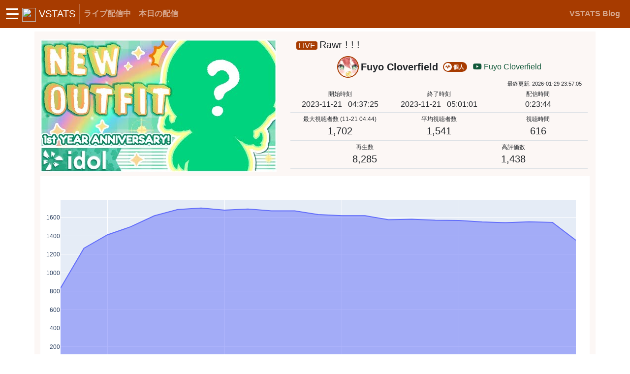

--- FILE ---
content_type: text/html; charset=utf-8
request_url: https://www.vstats.jp/video/SXCcNy0EKNs
body_size: 6247
content:
<!DOCTYPE html>
<html lang="ja">
    <head prefix="og: http://ogp.me/ns# fb: http://ogp.me/ns/fb# article: http://ogp.me/ns/article#">
        <meta charset="utf-8">
        <meta http-equiv="X-UA-Compatible" content="IE=edge">
        <meta name="viewport" content="width=device-width, initial-scale=1">
        <title>動画詳細: Rawr ! ! !  - VSTATS</title>
        <!-- Global site tag (gtag.js) - Google Analytics -->
        <script async src="https://www.googletagmanager.com/gtag/js?id=G-CNR8JYQCRM"></script>
        <script>
            window.dataLayer = window.dataLayer || [];
            function gtag(){dataLayer.push(arguments);}
            gtag('js', new Date());
            gtag('config', 'G-CNR8JYQCRM');
        </script>
        
        <!-- BootstrapのCSS読み込み -->
        <link rel="stylesheet" href="/static/css/bootstrap.min.css">
        <!-- BootstrapのJS読み込み -->
        <script src="/static/js/bootstrap.min.js"></script>
        <!-- ThemestrのCSS読み込み -->
        <link rel="stylesheet" href="/static/css/themestr.css">
        <!-- FontAwesomeの読み込み -->
        <script src="https://kit.fontawesome.com/cb3b52243e.js" crossorigin="anonymous"></script>
        <!-- 自作CSSの読み込み -->
        <link rel="stylesheet" href="/static/css_original/style.css">
        <link rel="stylesheet" href="/static/css_original/sidebar.css">
        <link rel="stylesheet" href="/static/css_original/media.css">
        <!-- faviconの読み込み -->
        <link rel="icon" href="/static/img/favicon.ico">
        <!-- その他Javascriptの読み込み -->
        
        <meta property="og:url" content="https://www.vstats.jp/video/SXCcNy0EKNs">
        <meta property="og:type" content="website">
        <meta property="og:site_name" content="VSTATS">
        <meta property="og:image" content="https://www.vstats.jp/static/img/ogp.png">
        <meta property="og:title" content="VSTATS 動画詳細: Rawr ! ! !">
        <meta property="og:description" content="Vtuber専門のデータ分析サイトです。ライブ配信・動画の情報をまとめています。">
        <meta name="twitter:card" content="summary_large_image">
    
        <script>
            window.onload = function() {
                if ( window.innerWidth < 576 ) {
                    graphs.layout.width=window.innerWidth - 24;
                    graphs.layout.height=316;
                    Plotly.plot('chart',graphs,{});
                } else if( window.innerWidth < 768 ) {
                    graphs.layout.width=516;
                    graphs.layout.height=340;
                    Plotly.plot('chart',graphs,{});
                } else if( window.innerWidth < 992 ) {
                    graphs.layout.width=696;
                    graphs.layout.height=364;
                    Plotly.plot('chart',graphs,{});
                } else if( window.innerWidth < 1200 ) {
                    graphs.layout.width=936;
                    graphs.layout.height=396;
                    Plotly.plot('chart',graphs,{});
                } else if( window.innerWidth < 1400 ){
                    graphs.layout.width=1116;
                    graphs.layout.height=428;
                    Plotly.plot('chart',graphs,{});
                } else{
                    graphs.layout.width=1296;
                    graphs.layout.height=460;
                    Plotly.plot('chart',graphs,{});
                }
            };
        </script>
    

        <!-- Google Adsence -->
        <script async src="https://pagead2.googlesyndication.com/pagead/js/adsbygoogle.js?client=ca-pub-4515752911255578"
            crossorigin="anonymous"></script>
    </head>
    <body class="d-flex flex-column min-vh-100">
        <header class="shadow">
            <nav class="navbar navbar-expand navbar-dark bg-primary fixed-top">
                <div class="container-fluid">
                    <!-- ハンバーガーメニュー -->
                    <button class="sidebar-toggler me-2" id="sidebar-toggler">
                        <span></span>
                        <span></span>
                        <span></span>
                    </button>
                  
                    <a class="navbar-brand me-2" href="/">
                        <img src="/static/img/favicon.ico" class="image-header">
                        <span>VSTATS</span>
                    </a>
                    <div class="vr bg-light"></div>
                    
                    <div class="collapse navbar-collapse" id="navbarMenu">
                        <ul class="navbar-nav navbar-dark nav-jastified">
                            <li class="nav-item">
                                <a id="Live" class="nav-link fw-bold" href="/realtime">
                                    <span class="d-none d-sm-inline">ライブ配信中</span>
                                    <span class="d-inline d-sm-none">配信中</span>
                                </a>
                            </li>
                            <li class="nav-item">
                                <a id="Daily" class="nav-link fw-bold" href="/leaderboard/today">
                                    <span class="d-none d-sm-inline">本日の配信</span>
                                    <span class="d-inline d-sm-none">本日の配信</span>
                                </a>
                            </li>
                        </ul>
                        <ul class="navbar-nav navbar-dark ms-auto">
                            <li class="nav-item">
                                <a href="https://blog.vstats.jp" class="nav-link fw-bold">
                                    <span class="d-none d-sm-inline">VSTATS Blog</span>
                                    <span class="d-inline d-sm-none">Blog</span>
                                </a>
                            </li>
                        </ul>
                    </div>
                </div>
            </nav>    
        </header>

        <main class="pt-5 position-relative flex-grow-1">
            <!-- サイドメニュー -->
            <div class="sidebar px-4 bg-dark col-8 col-sm-6 col-md-5 col-lg-4 col-xl-3 position-absolute" id="sidebar">
                <div class="ps-0 sticky-top rounded" style="padding-top: 70px;" >
                    <div class="list-group list-group-flush">
                        <a href="/" class="list-group-item list-group-item-action bg-light link-primary fw-bold">Home</a>
                        <div class="list-group-item accordion accordion-flush p-0" id="group1"> <!-- Vtuber一覧 -->
                            <div class="accordion-item">
                                <span class="accordion-header" id="headingVtubers">
                                    <button type="button" class="accordion-button bg-light text-dark px-3 py-2 fw-bold" id="buttonVtubers" 
                                    data-bs-toggle="collapse" data-bs-target="#collapseVtubers" aria-expanded="true" aria-controls="collapseVtubers">
                                    Vtuber一覧
                                    </button>
                                </span>
                            </div>
                            <div id="collapseVtubers" class="accordion-collapse collapse show" aria-labelledby="headingVtubers">
                                <div class="accordion-body list-group list-group-flush p-0">
                                    <a href="/brands/overall" class="list-group-item list-group-item-action ps-5 bg-light link-primary fw-bold">ブランド別一覧</a>
                                </div>
                            </div>
                        </div>
                        <a href="/realtime" class="list-group-item list-group-item-action bg-light link-primary fw-bold">ライブ配信中</a>
                        <div class="list-group-item accordion accordion-flush p-0" id="group2"> <!-- 日別集計 -->
                            <div class="accordion-item">
                                <span class="accordion-header" id="headingLeaderBoard">
                                    <button type="button" class="accordion-button bg-light text-dark px-3 py-2 fw-bold" id="buttonLeaderBoard" 
                                    data-bs-toggle="collapse" data-bs-target="#collapseLeaderBoard" aria-expanded="true" aria-controls="collapseLeaderBoard">
                                    日別集計
                                    </button>
                                </span>
                            </div>
                            <div id="collapseLeaderBoard" class="accordion-collapse collapse show" aria-labelledby="headingLeaderBoard">
                                <div class="accordion-body list-group list-group-flush p-0">
                                    <a href="/leaderboard/today" class="list-group-item list-group-item-action ps-5 bg-light link-primary fw-bold">本日のランキング</a>
                                    
                                    <a href="/leaderboard/2026-01-31" class="list-group-item list-group-item-action ps-5 bg-light link-primary fw-bold">2026-01-31のランキング</a>
                                    
                                    <a href="/leaderboard/2026-01-30" class="list-group-item list-group-item-action ps-5 bg-light link-primary fw-bold">2026-01-30のランキング</a>
                                    
                                    <a href="/leaderboard/2026-01-29" class="list-group-item list-group-item-action ps-5 bg-light link-primary fw-bold">2026-01-29のランキング</a>
                                    
                                </div>
                            </div>
                        </div>
                    </div>
                </div>
            </div>
            <div class="content mt-3">
                <div class="container bg-light py-2">
                    
    
    <div class="row">
        <div class="col-auto d-none d-lg-block py-2">
            <div class="position-relative w-100" style="max-width: 480px;">
            <img src="https://i.ytimg.com/vi/SXCcNy0EKNs/hqdefault_live.jpg" class="d-flex image-large">
                
                
            </div>
        </div>
        <div class="col">
            <div class="row px-3">
                <div class="col-12 d-flex d-lg-none justify-content-center py-2">
                    <div class="position-relative w-100" style="max-width: 480px;">
                        <img src="https://i.ytimg.com/vi/SXCcNy0EKNs/hqdefault_live.jpg" class="img-fluid image-relative" style="width: 100%;">
                        
                                
                    </div>
                </div>        
                <div class="col-12 py-1">
                    
                    <span class="d-inline bg-primary text-light rounded px-1">LIVE</span>
                    
                    <a href="https://youtu.be/SXCcNy0EKNs" target="_blank" class="fs-5 link-dark">Rawr ! ! !</a>
                </div>
                <div class="d-flex col-12 justify-content-center align-items-center py-1">
                    <img src="https://yt3.ggpht.com/0ooMaFQ9YOWja_mROX72cR94z9Ggx-rw2Q0rZnyz0F_GwgYzYqSo3sZv8bOI0uy8FkNRiH3bSpY=s88-c-k-c0x00ffffff-no-rj" class="thumbnail-middle rounded-circle border border-primary border-2">
                    <span class="fs-5 fw-bold align-middle mx-1">
                        Fuyo Cloverfield
                        <span class="d-inline-block align-middle badge rounded-pill bg-primary mx-1 mb-1" style="font-size: 0.7rem; padding: 2px 6px 2px 2px;">
                            <a href="/brands/1" class="link-light">
                            <img src="/static/img/brands/1.png" alt onerror="this.onerror = null; this.src='';" class="thumbnail-small rounded-circle">
                            <span class="align-middle">個人</span>
                            </a>
                        </span>
                    </span>

                    <span class="d-none d-lg-inline ps-1">
                        <a href="/channels/1:UC8zgKaS8LiyL28mdhRC2nBg/overall" class="link-success">
                        
                            <i class="fab fa-youtube"></i>
                        
                        Fuyo Cloverfield
                        </a>
                    </span>
                </div>
                <div class="d-flex d-lg-none col-12 justify-content-center align-items-center py-1">
                    <span class="text-success">
                        <a href="/channels/1:UC8zgKaS8LiyL28mdhRC2nBg/overall" class="link-success">
                        
                            <i class="fab fa-youtube"></i>
                        
                        Fuyo Cloverfield
                        </a>
                    </span>
                </div>
                <div class="d-flex col-12 justify-content-end" style="font-size: 0.7rem;">
                    最終更新: 2026-01-29 23:57:05
                </div>
                
                <div class="d-flex col-4 justify-content-center py-1 border-bottom">
                
                    <div class="row">
                        
                        <div class="col-12 text-center" style="font-size: 0.75rem;">
                            開始時刻
                        </div>
                        <div class="col-12 text-center">
                            <span class="mx-1">2023-11-21</span>
                            <br class="d-inline d-md-none d-lg-inline d-xl-none">
                            <span class="mx-1">04:37:25</span>
                        </div>
                        
                    </div>
                </div>
                
                <div class="d-flex col-4 justify-content-center py-1 border-bottom">
                    <div class="row">
                        <div class="col-12 text-center" style="font-size: 0.75rem;">
                            終了時刻
                        </div>
                        <div class="col-12 text-center">
                            
                            <span class="text-nowrap px-1">2023-11-21</span>
                            <br class="d-inline d-md-none d-lg-inline d-xl-none">
                            <span class="text-nowrap px-1">05:01:01</span>
                            
                        </div>
                    </div>
                </div>
                
                
                <div class="d-flex col-4 justify-content-center py-1 border-bottom">
                    <div class="row">
                        <div class="col-12 text-center" style="font-size: 0.75rem;">
                            配信時間
                        </div>
                
                        <div class="col-12 text-center">
                            <span class="text-nowrap px-1">0:23:44</span>
                        </div>
                    </div>
                </div>
                
                <div class="d-flex col-4 justify-content-center py-1 border-bottom">
                    <div class="row">
                        <div class="col-12 col-auto text-center" style="font-size: 0.75rem;">
                            <span class="text-nowrap">最大視聴者数</span>
                            <span class="text-nowrap">(11-21 04:44)
                            </span>
                        </div>
                        <div class="col-12 text-center" style="line-height: 1.2;">
                            <span class="fs-5 text-nowrap">1,702</span>
                            
                        </div>
                    </div>                    
                </div>
                <div class="d-flex col-4 justify-content-center py-1 border-bottom">
                    <div class="row">
                        <div class="col-12 col-auto text-center" style="font-size: 0.75rem;">
                            平均視聴者数
                        </div>
                        <div class="col-12 text-center">
                            <span class="fs-5 text-nowrap">1,541</span>
                        </div>
                    </div>                    
                </div>
                <div class="d-flex col-4 justify-content-center py-1 border-bottom">
                    <div class="row">
                        <div class="col-12 col-auto text-center" style="font-size: 0.75rem;">
                            視聴時間
                        </div>
                        <div class="col-12 text-center fs-5">
                            <span class="fs-5 text-nowrap">616</span>
                        </div>
                    </div>                    
                </div>
                
                
                <div class="d-flex col-6 justify-content-center py-1 border-bottom">
                    <div class="row">
                        <div class="col-12 text-center" style="font-size: 0.75rem;">
                            再生数
                        </div>
                        <div class="col-12 text-center fs-5">
                            <span class="fs-5 text-nowrap">8,285</span>
                        </div>
                    </div>
                </div>
                <div class="d-flex col-6 justify-content-center py-1 border-bottom">
                    <div class="row">
                        <div class="col-12 text-center" style="font-size: 0.75rem;">
                            高評価数
                        </div>
                        <div class="col-12 text-center fs-5">
                            <span class="fs-5 text-nowrap">1,438</span>
                        </div>
                    </div>
                </div>
                
            </div>
        </div>
    </div>
    
        <div class="row">
            <div id="chart" class="col-12 div-chart mb-2"></div>
        </div>
    

                    <!-- Google Adsense -->
                    <div class="row">
                        <div class="col-12 my-2 ad-center">
                            <script async src="https://pagead2.googlesyndication.com/pagead/js/adsbygoogle.js?client=ca-pub-4515752911255578"
                            crossorigin="anonymous"></script>
                            <!-- View Footer -->
                            <ins class="adsbygoogle"
                                style="display:block"
                                data-ad-client="ca-pub-4515752911255578"
                                data-ad-slot="4904075140"
                                data-ad-format="auto"
                                data-full-width-responsive="true"></ins>
                            <script>
                                (adsbygoogle = window.adsbygoogle || []).push({});
                            </script>                    
                        </div>
                    </div>
                </div>        
            </div>
        </main>
        <script src="/static/js_original/sidebar.js"></script>
        <footer class="footer mt-4 py-3 bg-primary text-light">
            <div class="container text-center">
            <span class="text-light px-2">VSTATS &copy; All Right Reserved.</span>
            <span class="text-light px-2">Ver.0.3.2</span>
            <a class="link-light px-2" href="/about">当サイトについて</a>
            </div>
        </footer>
        
    
        <script src="https://cdn.plot.ly/plotly-latest.min.js"></script>
        <script type="text/javascript">
            var graphs = {"data": [{"fill": "tonexty", "mode": "lines", "x": ["2023-11-21T04:38:00", "2023-11-21T04:39:00", "2023-11-21T04:40:00", "2023-11-21T04:41:00", "2023-11-21T04:42:00", "2023-11-21T04:43:00", "2023-11-21T04:44:00", "2023-11-21T04:45:00", "2023-11-21T04:46:00", "2023-11-21T04:47:00", "2023-11-21T04:48:00", "2023-11-21T04:49:00", "2023-11-21T04:50:00", "2023-11-21T04:51:00", "2023-11-21T04:52:00", "2023-11-21T04:53:00", "2023-11-21T04:54:00", "2023-11-21T04:55:00", "2023-11-21T04:56:00", "2023-11-21T04:57:00", "2023-11-21T04:58:00", "2023-11-21T04:59:00", "2023-11-21T05:00:00"], "y": [834, 1267, 1412, 1500, 1618, 1686, 1702, 1680, 1692, 1672, 1672, 1632, 1620, 1619, 1576, 1581, 1570, 1567, 1551, 1543, 1553, 1547, 1353], "type": "scatter"}], "layout": {"template": {"data": {"bar": [{"error_x": {"color": "#2a3f5f"}, "error_y": {"color": "#2a3f5f"}, "marker": {"line": {"color": "#E5ECF6", "width": 0.5}, "pattern": {"fillmode": "overlay", "size": 10, "solidity": 0.2}}, "type": "bar"}], "barpolar": [{"marker": {"line": {"color": "#E5ECF6", "width": 0.5}, "pattern": {"fillmode": "overlay", "size": 10, "solidity": 0.2}}, "type": "barpolar"}], "carpet": [{"aaxis": {"endlinecolor": "#2a3f5f", "gridcolor": "white", "linecolor": "white", "minorgridcolor": "white", "startlinecolor": "#2a3f5f"}, "baxis": {"endlinecolor": "#2a3f5f", "gridcolor": "white", "linecolor": "white", "minorgridcolor": "white", "startlinecolor": "#2a3f5f"}, "type": "carpet"}], "choropleth": [{"colorbar": {"outlinewidth": 0, "ticks": ""}, "type": "choropleth"}], "contour": [{"colorbar": {"outlinewidth": 0, "ticks": ""}, "colorscale": [[0.0, "#0d0887"], [0.1111111111111111, "#46039f"], [0.2222222222222222, "#7201a8"], [0.3333333333333333, "#9c179e"], [0.4444444444444444, "#bd3786"], [0.5555555555555556, "#d8576b"], [0.6666666666666666, "#ed7953"], [0.7777777777777778, "#fb9f3a"], [0.8888888888888888, "#fdca26"], [1.0, "#f0f921"]], "type": "contour"}], "contourcarpet": [{"colorbar": {"outlinewidth": 0, "ticks": ""}, "type": "contourcarpet"}], "heatmap": [{"colorbar": {"outlinewidth": 0, "ticks": ""}, "colorscale": [[0.0, "#0d0887"], [0.1111111111111111, "#46039f"], [0.2222222222222222, "#7201a8"], [0.3333333333333333, "#9c179e"], [0.4444444444444444, "#bd3786"], [0.5555555555555556, "#d8576b"], [0.6666666666666666, "#ed7953"], [0.7777777777777778, "#fb9f3a"], [0.8888888888888888, "#fdca26"], [1.0, "#f0f921"]], "type": "heatmap"}], "heatmapgl": [{"colorbar": {"outlinewidth": 0, "ticks": ""}, "colorscale": [[0.0, "#0d0887"], [0.1111111111111111, "#46039f"], [0.2222222222222222, "#7201a8"], [0.3333333333333333, "#9c179e"], [0.4444444444444444, "#bd3786"], [0.5555555555555556, "#d8576b"], [0.6666666666666666, "#ed7953"], [0.7777777777777778, "#fb9f3a"], [0.8888888888888888, "#fdca26"], [1.0, "#f0f921"]], "type": "heatmapgl"}], "histogram": [{"marker": {"pattern": {"fillmode": "overlay", "size": 10, "solidity": 0.2}}, "type": "histogram"}], "histogram2d": [{"colorbar": {"outlinewidth": 0, "ticks": ""}, "colorscale": [[0.0, "#0d0887"], [0.1111111111111111, "#46039f"], [0.2222222222222222, "#7201a8"], [0.3333333333333333, "#9c179e"], [0.4444444444444444, "#bd3786"], [0.5555555555555556, "#d8576b"], [0.6666666666666666, "#ed7953"], [0.7777777777777778, "#fb9f3a"], [0.8888888888888888, "#fdca26"], [1.0, "#f0f921"]], "type": "histogram2d"}], "histogram2dcontour": [{"colorbar": {"outlinewidth": 0, "ticks": ""}, "colorscale": [[0.0, "#0d0887"], [0.1111111111111111, "#46039f"], [0.2222222222222222, "#7201a8"], [0.3333333333333333, "#9c179e"], [0.4444444444444444, "#bd3786"], [0.5555555555555556, "#d8576b"], [0.6666666666666666, "#ed7953"], [0.7777777777777778, "#fb9f3a"], [0.8888888888888888, "#fdca26"], [1.0, "#f0f921"]], "type": "histogram2dcontour"}], "mesh3d": [{"colorbar": {"outlinewidth": 0, "ticks": ""}, "type": "mesh3d"}], "parcoords": [{"line": {"colorbar": {"outlinewidth": 0, "ticks": ""}}, "type": "parcoords"}], "pie": [{"automargin": true, "type": "pie"}], "scatter": [{"marker": {"colorbar": {"outlinewidth": 0, "ticks": ""}}, "type": "scatter"}], "scatter3d": [{"line": {"colorbar": {"outlinewidth": 0, "ticks": ""}}, "marker": {"colorbar": {"outlinewidth": 0, "ticks": ""}}, "type": "scatter3d"}], "scattercarpet": [{"marker": {"colorbar": {"outlinewidth": 0, "ticks": ""}}, "type": "scattercarpet"}], "scattergeo": [{"marker": {"colorbar": {"outlinewidth": 0, "ticks": ""}}, "type": "scattergeo"}], "scattergl": [{"marker": {"colorbar": {"outlinewidth": 0, "ticks": ""}}, "type": "scattergl"}], "scattermapbox": [{"marker": {"colorbar": {"outlinewidth": 0, "ticks": ""}}, "type": "scattermapbox"}], "scatterpolar": [{"marker": {"colorbar": {"outlinewidth": 0, "ticks": ""}}, "type": "scatterpolar"}], "scatterpolargl": [{"marker": {"colorbar": {"outlinewidth": 0, "ticks": ""}}, "type": "scatterpolargl"}], "scatterternary": [{"marker": {"colorbar": {"outlinewidth": 0, "ticks": ""}}, "type": "scatterternary"}], "surface": [{"colorbar": {"outlinewidth": 0, "ticks": ""}, "colorscale": [[0.0, "#0d0887"], [0.1111111111111111, "#46039f"], [0.2222222222222222, "#7201a8"], [0.3333333333333333, "#9c179e"], [0.4444444444444444, "#bd3786"], [0.5555555555555556, "#d8576b"], [0.6666666666666666, "#ed7953"], [0.7777777777777778, "#fb9f3a"], [0.8888888888888888, "#fdca26"], [1.0, "#f0f921"]], "type": "surface"}], "table": [{"cells": {"fill": {"color": "#EBF0F8"}, "line": {"color": "white"}}, "header": {"fill": {"color": "#C8D4E3"}, "line": {"color": "white"}}, "type": "table"}]}, "layout": {"annotationdefaults": {"arrowcolor": "#2a3f5f", "arrowhead": 0, "arrowwidth": 1}, "autotypenumbers": "strict", "coloraxis": {"colorbar": {"outlinewidth": 0, "ticks": ""}}, "colorscale": {"diverging": [[0, "#8e0152"], [0.1, "#c51b7d"], [0.2, "#de77ae"], [0.3, "#f1b6da"], [0.4, "#fde0ef"], [0.5, "#f7f7f7"], [0.6, "#e6f5d0"], [0.7, "#b8e186"], [0.8, "#7fbc41"], [0.9, "#4d9221"], [1, "#276419"]], "sequential": [[0.0, "#0d0887"], [0.1111111111111111, "#46039f"], [0.2222222222222222, "#7201a8"], [0.3333333333333333, "#9c179e"], [0.4444444444444444, "#bd3786"], [0.5555555555555556, "#d8576b"], [0.6666666666666666, "#ed7953"], [0.7777777777777778, "#fb9f3a"], [0.8888888888888888, "#fdca26"], [1.0, "#f0f921"]], "sequentialminus": [[0.0, "#0d0887"], [0.1111111111111111, "#46039f"], [0.2222222222222222, "#7201a8"], [0.3333333333333333, "#9c179e"], [0.4444444444444444, "#bd3786"], [0.5555555555555556, "#d8576b"], [0.6666666666666666, "#ed7953"], [0.7777777777777778, "#fb9f3a"], [0.8888888888888888, "#fdca26"], [1.0, "#f0f921"]]}, "colorway": ["#636efa", "#EF553B", "#00cc96", "#ab63fa", "#FFA15A", "#19d3f3", "#FF6692", "#B6E880", "#FF97FF", "#FECB52"], "font": {"color": "#2a3f5f"}, "geo": {"bgcolor": "white", "lakecolor": "white", "landcolor": "#E5ECF6", "showlakes": true, "showland": true, "subunitcolor": "white"}, "hoverlabel": {"align": "left"}, "hovermode": "closest", "mapbox": {"style": "light"}, "paper_bgcolor": "white", "plot_bgcolor": "#E5ECF6", "polar": {"angularaxis": {"gridcolor": "white", "linecolor": "white", "ticks": ""}, "bgcolor": "#E5ECF6", "radialaxis": {"gridcolor": "white", "linecolor": "white", "ticks": ""}}, "scene": {"xaxis": {"backgroundcolor": "#E5ECF6", "gridcolor": "white", "gridwidth": 2, "linecolor": "white", "showbackground": true, "ticks": "", "zerolinecolor": "white"}, "yaxis": {"backgroundcolor": "#E5ECF6", "gridcolor": "white", "gridwidth": 2, "linecolor": "white", "showbackground": true, "ticks": "", "zerolinecolor": "white"}, "zaxis": {"backgroundcolor": "#E5ECF6", "gridcolor": "white", "gridwidth": 2, "linecolor": "white", "showbackground": true, "ticks": "", "zerolinecolor": "white"}}, "shapedefaults": {"line": {"color": "#2a3f5f"}}, "ternary": {"aaxis": {"gridcolor": "white", "linecolor": "white", "ticks": ""}, "baxis": {"gridcolor": "white", "linecolor": "white", "ticks": ""}, "bgcolor": "#E5ECF6", "caxis": {"gridcolor": "white", "linecolor": "white", "ticks": ""}}, "title": {"x": 0.05}, "xaxis": {"automargin": true, "gridcolor": "white", "linecolor": "white", "ticks": "", "title": {"standoff": 15}, "zerolinecolor": "white", "zerolinewidth": 2}, "yaxis": {"automargin": true, "gridcolor": "white", "linecolor": "white", "ticks": "", "title": {"standoff": 15}, "zerolinecolor": "white", "zerolinewidth": 2}}}, "margin": {"l": 24, "r": 24, "t": 48, "b": 24}}};
            window.addEventListener( "resize", function () {
                if ( window.innerWidth < 576 ) {
                    graphs.layout.width=window.innerWidth - 24;
                    graphs.layout.height=316;
                    Plotly.newPlot('chart',graphs,{});
                } else if( window.innerWidth < 768 ) {
                    graphs.layout.width=516;
                    graphs.layout.height=340;
                    Plotly.newPlot('chart',graphs,{});
                } else if( window.innerWidth < 992 ) {
                    graphs.layout.width=696;
                    graphs.layout.height=364;
                    Plotly.newPlot('chart',graphs,{});
                } else if( window.innerWidth < 1200 ) {
                    graphs.layout.width=936;
                    graphs.layout.height=396;
                    Plotly.newPlot('chart',graphs,{});
                } else if( window.innerWidth < 1400 ) {
                    graphs.layout.width=1116;
                    graphs.layout.height=428;
                    Plotly.newPlot('chart',graphs,{});
                } else {
                    graphs.layout.width=1296;
                    graphs.layout.height=460;
                    Plotly.newPlot('chart',graphs,{});
                }
            } ) ;
        </script>
    

    </body>
</html>

--- FILE ---
content_type: text/html; charset=utf-8
request_url: https://www.google.com/recaptcha/api2/aframe
body_size: 265
content:
<!DOCTYPE HTML><html><head><meta http-equiv="content-type" content="text/html; charset=UTF-8"></head><body><script nonce="N2QHDdmQexWti0c8PbgI9w">/** Anti-fraud and anti-abuse applications only. See google.com/recaptcha */ try{var clients={'sodar':'https://pagead2.googlesyndication.com/pagead/sodar?'};window.addEventListener("message",function(a){try{if(a.source===window.parent){var b=JSON.parse(a.data);var c=clients[b['id']];if(c){var d=document.createElement('img');d.src=c+b['params']+'&rc='+(localStorage.getItem("rc::a")?sessionStorage.getItem("rc::b"):"");window.document.body.appendChild(d);sessionStorage.setItem("rc::e",parseInt(sessionStorage.getItem("rc::e")||0)+1);localStorage.setItem("rc::h",'1769908264225');}}}catch(b){}});window.parent.postMessage("_grecaptcha_ready", "*");}catch(b){}</script></body></html>

--- FILE ---
content_type: text/css
request_url: https://www.vstats.jp/static/css_original/media.css
body_size: 965
content:
@media (max-width: 575.98px) {
    .div-stats {
        width: 138.2px;
    }
    .div-badge{
        padding: 2px 6px 2px 2px;
        height: 20px;
        max-width: 91px;
        min-width: 0px;
        font-size: 0.6rem;
    }
    .div-chart{
        height: 316px;
        width: calc(100vw - 24px);
    }
    .ads-rank-header{
        min-height: 280px;
        height: auto;
    }
    .text-vtuber-name {
        max-width: 91px;
        font-size: 0.85rem;
        padding: 0px;
        margin: 0px;
    }
	.text-video-title {
        max-width: calc(100vw - 160.6px);
        min-width: 187px;
        font-size: 0.95rem;
	}
    .text-channel-title{
        max-width: calc(100vw - 270.4px);
        min-width: 75px;
        font-size: 0.85rem;
    }
    .text-substats {
        max-width: calc(100vw - 270.4px);
        min-width: 75px;
        font-size: 0.75rem;
    }
    .text-channel-supple{
        font-size: 0.65rem;
    }
    .text-video-thumbs{
        font-size: 0.9rem;
    }
    .text-video-substats{
        font-size: 0.85rem;
    }
    .image-small{
        object-fit: cover;
        height: 60px;
        width: 106.6px;
        aspect-ratio: 16 / 9;
    }
}

/* sm */
@media (min-width: 576px) and (max-width: 767.98px) {
    .div-stats {
        width: 163.6px;
    }
    .div-badge{
        padding: 2px 6px 2px 2px;
        height: 20px;
        max-width: 116px;
        font-size: 0.65rem;
    }
    .div-chart{
        height: 340px;
        width: 516px;
    }
    .ads-rank-header{
        min-height: 60px;
        max-height: 100px;
        height: auto;
    }
    .text-vtuber-name {
        max-width: 116px;
        font-size: 0.9rem;
        padding: 0px;
        margin: 0px;
    }
	.text-video-title {
        max-width: 351.2px;
        font-size: 0.9rem;
	}
    .text-channel-title{
        max-width: 235.6px;
        font-size: 0.85rem;
    }
    .text-substats {
        max-width: 235.6px;
        font-size: 0.7rem;
    }
    .text-channel-supple{
        font-size: 0.65rem;
    }
    .text-video-thumbs{
        font-size: 0.9rem;
    }
    .text-video-substats{
        font-size: 0.85rem;
    }
    .image-small{
        object-fit: cover;
        height: 63px;
        width: 112px;
        aspect-ratio: 16 / 9;
    }
}

/* md */
@media (min-width: 768px) and (max-width: 991.98px) {
    .div-stats {
        width: 191.6px;
    }
    .div-badge{
        padding: 2px 6px 2px 2px;
        height: 20px;
        max-width: 144px;
        font-size: 0.7rem;
    }
    .div-chart{
        height: 364px;
        width: 696px;
    }
    .ads-rank-header{
        min-height: 60px;
        max-height: 100px;
        height: auto;
    }
    .text-vtuber-name {
        max-width: 144px;
        font-size: 0.95rem;
        padding: 0px;
        margin: 0px;
    }
	.text-video-title {
		max-width: 503.2px;
        font-size: 1rem;
	}	
    .text-channel-title{
        max-width: 387.6px;
        font-size: 1rem;
    }
    .text-channel-supple{
        font-size: 0.7rem;
    }
    .text-substats {
        max-width: 387.6px;
        font-size: 0.9rem;
    }
    .text-video-thumbs{
        font-size: 0.9rem;
    }
    .text-video-substats{
        font-size: 0.85rem;
    }
    .image-small{
        object-fit: cover;
        height: 63px;
        width: 112px;
        aspect-ratio: 16 / 9;
    }
}

/* lg */
@media (min-width: 992px) and (max-width: 1199.98px) {
    .div-stats {
        width: 228px;
    }
    .div-badge{
        padding: 2px 6px 2px 2px;
        height: 20px;
        max-width: 180px;
        font-size: 0.7rem;
    }
    .div-chart{
        height: 396px;
        width: 936px;
    }
    .ads-rank-header{
        min-height: 60px;
        max-height: 100px;
        height: auto;
    }
    .text-vtuber-name {
        max-width: 180px;
        font-size: 1rem;
        padding: 0px;
        margin: 0px;
    }
	.text-video-title {
		max-width: 540px;
        font-size: 1.1rem;
	}
    .text-channel-title{
        max-width: 540px;
        font-size: 1rem;
    }	
    .text-channel-supple{
        font-size: 0.75rem;
    }
    .text-substats {
        max-width: 540px;
        font-size: 0.85rem;
    }
    .text-video-thumbs{
        font-size: 0.9rem;
    }
    .text-video-substats{
        font-size: 0.8rem;
    }
    .image-small{
        object-fit: cover;
        height: 90px;
        width: 160px;
        aspect-ratio: 16 / 9;
    }
}

/* xl */
@media (min-width: 1200px) and (max-width: 1399.98px) {
    .div-stats{
        width: 252px;
    }
    .div-badge{
        padding: 2px 6px 2px 2px;
        height: 20px;
        max-width: 204px;
        font-size: 0.7rem;
    }
    .div-chart{
        height: 428px;
        width: 1116px;
    }
    .ads-rank-header{
        min-height: 60px;
        max-height: 100px;
        height: auto;
    }
    .text-vtuber-name {
        max-width: 204px;
        font-size: 1rem;
        padding: 0px;
        margin: 0px;
    }
	.text-video-title {
		max-width: 696px;
        font-size: 1.1rem;
	}
    .text-channel-title{
        max-width: 696px;
        font-size: 1rem;
    }	
    .text-channel-supple{
        font-size: 0.8rem;
    }
    .text-substats {
        max-width: 696px;
        font-size: 0.85rem;
    }
    .text-video-thumbs{
        font-size: 0.9rem;
    }
    .text-video-substats{
        font-size: 0.8rem;
    }
    .image-small{
        object-fit: cover;
        height: 90px;
        width: 160px;
        aspect-ratio: 16 / 9;
    }
}

/* xxl */
@media (min-width: 1400px) {
    .div-stats {
        width: 252px;
    }
    .div-badge{
        padding: 2px 6px 2px 2px;
        height: 20px;
        max-width: 204px;
        font-size: 0.7rem;
    }
    .div-chart{
        height: 460px;
        width: 1296px;
    }
    .ads-rank-header{
        min-height: 60px;
        max-height: 100px;
        height: auto;
    }
    .text-vtuber-name {
        max-width: 204px;
        font-size: 1rem;
        padding: 0px;
        margin: 0px;
    }
	.text-video-title {
		max-width: 876px;
        font-size: 1.1rem;
	}
    .text-channel-title{
        max-width: 876px;
        font-size: 1rem;
    }		
    .text-channel-supple{

        font-size: 0.8rem;
    }
    .text-substats {
        max-width: 876px;
        font-size: 0.85rem;
    }
    .text-video-thumbs{
        font-size: 0.9rem;
    }
    .text-video-substats{
        font-size: 0.8rem;
    }
    .image-small{
        object-fit: cover;
        height: 90px;
        width: 160px;
        aspect-ratio: 16 / 9;
    }
}


--- FILE ---
content_type: application/javascript
request_url: https://www.vstats.jp/static/js_original/sidebar.js
body_size: 333
content:
    let sidebar_toggler_btn = document.getElementById('sidebar-toggler');
    let sidebar = document.getElementById('sidebar');
    let list_1 = document.getElementById('buttonVtubers')
    let list_2 = document.getElementById('buttonLeaderBoard');
    

    sidebar_toggler_btn.addEventListener('click', () => {
        if(!sidebar_toggler_btn.classList.contains('active')){
            sidebar.style.left = '0%';
            sidebar_toggler_btn.classList.add('active');
            return;
        }else{
            sidebar.style.left = '-100%';
            sidebar_toggler_btn.classList.remove('active');
        }
    })

    document.addEventListener('click', (event) => {
        if(
            event.target != sidebar &&
            event.target != sidebar_toggler_btn &&
            event.target != list_1 &&
            event.target != list_2 &&
            sidebar_toggler_btn.classList.contains('active')
        ){
            sidebar.style.left = '-100%';
            sidebar_toggler_btn.classList.remove('active');
        }

    }
    )